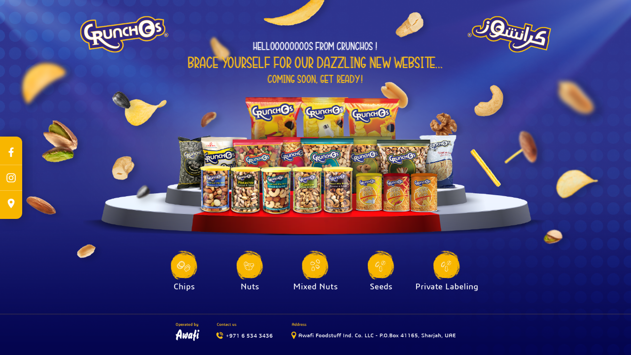

--- FILE ---
content_type: text/html
request_url: https://www.crunchos.com/
body_size: 967
content:
<!DOCTYPE html>
<html lang="en">
  <head>
    <meta charset="UTF-8" />
    <meta http-equiv="X-UA-Compatible" content="IE=edge" />
    <meta name="viewport" content="width=device-width, initial-scale=1.0" />
    <title>Crunchos</title>
    <style>
      .pic {
        position: absolute;
        left: 0;
        top: 0;
        width: 100% !important;
        height: 100vh;
        object-fit: cover;
      }

      html,
      body {
        width: 100vw;
        height: 100vh;
        margin: 0;
      }
    </style>
  </head>
  <body>
    <div
      style="
        width: 45px;
        position: fixed;
        padding: 6px 0px;
        left: 0px;
        background: #f8b600;
        top: calc(50% - 83px);
        z-index: 2;
        border-top-right-radius: 12px;
        border-bottom-right-radius: 12px;
        display: flex;
        flex-direction: column;
        box-shadow: 5px 0px 25px #00000050;
      ">
      <a
        style="flex: 1; display: flex; align-items: center; justify-content: center; border-bottom: 1px solid #ffffff50; padding: 8px 0px"
        href="https://www.facebook.com/crunchosarabia"
        target="_blank"
        ><img style="width: 35px; height: 35px; object-fit: contain" src="facebook.svg" alt=""
      /></a>
      <a
        style="flex: 1; display: flex; align-items: center; justify-content: center; border-bottom: 1px solid #ffffff50; padding: 8px 0px"
        href="https://www.instagram.com/crunchosarabia/"
        target="_blank"
        ><img style="width: 35px; height: 35px; object-fit: contain" src="insta.svg" alt=""
      /></a>
      <a
        style="flex: 1; display: flex; align-items: center; justify-content: center; padding: 8px 0px"
        href="https://www.google.com/maps/dir//awafi+foodstuff/data=!4m6!4m5!1m1!4e2!1m2!1m1!1s0x3e5f5e941f3dae4d:0x389527d82d164482?sa=X&ved=2ahUKEwiT4eLFobP_AhU6XaQEHcYCC50Q9Rd6BAhLEAQ"
        target="_blank"
        ><img style="width: 35px; height: 35px; object-fit: contain" src="location.svg" alt=""
      /></a>
    </div>
    <picture class="pic">
      <source media="(max-width:510px)" srcset="Mobile.png" />
      <source media="(max-width:810px)" srcset="Tablet.png" />
      <img class="pic" src="Desktop.png" style="width: auto" />
    </picture>
  <script defer src="https://static.cloudflareinsights.com/beacon.min.js/vcd15cbe7772f49c399c6a5babf22c1241717689176015" integrity="sha512-ZpsOmlRQV6y907TI0dKBHq9Md29nnaEIPlkf84rnaERnq6zvWvPUqr2ft8M1aS28oN72PdrCzSjY4U6VaAw1EQ==" data-cf-beacon='{"version":"2024.11.0","token":"0a4ac209dab949bbb0305a47ccee3ee0","r":1,"server_timing":{"name":{"cfCacheStatus":true,"cfEdge":true,"cfExtPri":true,"cfL4":true,"cfOrigin":true,"cfSpeedBrain":true},"location_startswith":null}}' crossorigin="anonymous"></script>
</body>
</html>


--- FILE ---
content_type: image/svg+xml
request_url: https://www.crunchos.com/insta.svg
body_size: 963
content:
<svg width="33" height="33" viewBox="0 0 33 33" fill="none" xmlns="http://www.w3.org/2000/svg">
<path d="M16.5277 7.90674C14.1618 7.90674 13.8648 7.91711 12.9356 7.95936C12.0081 8.00187 11.3751 8.14866 10.8212 8.3641C10.2481 8.5866 9.76208 8.88428 9.27788 9.36865C8.79325 9.85294 8.49557 10.339 8.27238 10.9118C8.05633 11.4658 7.90936 12.0992 7.86763 13.0262C7.82608 13.9555 7.81519 14.2525 7.81519 16.6185C7.81519 18.9846 7.82564 19.2806 7.8678 20.2098C7.91049 21.1372 8.05728 21.7703 8.27255 22.3242C8.49522 22.8973 8.7929 23.3833 9.27727 23.8675C9.76138 24.3521 10.2474 24.6505 10.82 24.873C11.3744 25.0884 12.0075 25.2352 12.9348 25.2777C13.8641 25.32 14.1608 25.3304 16.5266 25.3304C18.8928 25.3304 19.1889 25.32 20.1181 25.2777C21.0455 25.2352 21.6793 25.0884 22.2336 24.873C22.8064 24.6505 23.2917 24.3521 23.7758 23.8675C24.2604 23.3833 24.558 22.8973 24.7813 22.3245C24.9954 21.7703 25.1425 21.1371 25.186 20.21C25.2277 19.2808 25.2386 18.9846 25.2386 16.6185C25.2386 14.2525 25.2277 13.9556 25.186 13.0264C25.1425 12.0989 24.9954 11.4659 24.7813 10.912C24.558 10.339 24.2604 9.85294 23.7758 9.36865C23.2912 8.88411 22.8066 8.58643 22.2331 8.36419C21.6777 8.14866 21.0443 8.00178 20.1168 7.95936C19.1876 7.91711 18.8917 7.90674 16.525 7.90674H16.5277ZM15.7462 9.47668C15.9782 9.47633 16.237 9.47668 16.5277 9.47668C18.8538 9.47668 19.1294 9.48504 20.048 9.52677C20.8974 9.56562 21.3584 9.70754 21.6655 9.8268C22.0721 9.98466 22.3619 10.1734 22.6667 10.4784C22.9716 10.7833 23.1603 11.0737 23.3186 11.4803C23.4378 11.7869 23.5799 12.248 23.6186 13.0974C23.6603 14.0157 23.6694 14.2916 23.6694 16.6165C23.6694 18.9415 23.6603 19.2174 23.6186 20.1357C23.5797 20.9851 23.4378 21.4462 23.3186 21.7529C23.1607 22.1595 22.9716 22.449 22.6667 22.7537C22.3618 23.0586 22.0723 23.2473 21.6655 23.4052C21.3588 23.525 20.8974 23.6666 20.048 23.7055C19.1296 23.7472 18.8538 23.7562 16.5277 23.7562C14.2015 23.7562 13.9258 23.7472 13.0075 23.7055C12.1581 23.6662 11.697 23.5243 11.3897 23.4051C10.9832 23.2471 10.6928 23.0584 10.3878 22.7535C10.0829 22.4486 9.89424 22.1589 9.73595 21.7522C9.61668 21.4455 9.47459 20.9844 9.43591 20.135C9.39419 19.2166 9.38582 18.9408 9.38582 16.6144C9.38582 14.288 9.39419 14.0136 9.43591 13.0952C9.47477 12.2458 9.61668 11.7848 9.73595 11.4777C9.89389 11.0711 10.0829 10.7807 10.3879 10.4758C10.6928 10.1709 10.9832 9.98213 11.3898 9.82393C11.6969 9.70414 12.1581 9.56258 13.0075 9.52355C13.8111 9.48722 14.1226 9.47633 15.7462 9.4745V9.47668ZM21.178 10.9232C20.6009 10.9232 20.1326 11.391 20.1326 11.9682C20.1326 12.5454 20.6009 13.0136 21.178 13.0136C21.7552 13.0136 22.2234 12.5454 22.2234 11.9682C22.2234 11.3911 21.7552 10.9228 21.178 10.9228V10.9232ZM16.5277 12.1446C14.057 12.1446 12.0539 14.1478 12.0539 16.6185C12.0539 19.0893 14.057 21.0915 16.5277 21.0915C18.9984 21.0915 21.0009 19.0893 21.0009 16.6185C21.0009 14.1479 18.9983 12.1446 16.5275 12.1446H16.5277ZM16.5277 13.7146C18.1314 13.7146 19.4317 15.0146 19.4317 16.6185C19.4317 18.2223 18.1314 19.5225 16.5277 19.5225C14.9239 19.5225 13.6238 18.2223 13.6238 16.6185C13.6238 15.0146 14.9239 13.7146 16.5277 13.7146Z" fill="white"/>
</svg>


--- FILE ---
content_type: image/svg+xml
request_url: https://www.crunchos.com/location.svg
body_size: 135
content:
<svg width="33" height="33" viewBox="0 0 33 33" fill="none" xmlns="http://www.w3.org/2000/svg">
<path d="M16.5269 7.48175C12.924 7.48175 10.0006 10.1131 10.0006 13.3554C10.0006 18.5764 16.5269 25.7553 16.5269 25.7553C16.5269 25.7553 23.0531 18.5764 23.0531 13.3554C23.0531 10.1131 20.1298 7.48175 16.5269 7.48175ZM16.5269 16.6185C16.0106 16.6185 15.5058 16.4654 15.0766 16.1786C14.6473 15.8917 14.3127 15.484 14.1151 15.007C13.9175 14.53 13.8658 14.0051 13.9665 13.4987C14.0673 12.9923 14.3159 12.5272 14.681 12.1621C15.0461 11.797 15.5112 11.5484 16.0176 11.4477C16.524 11.3469 17.0489 11.3986 17.5259 11.5962C18.0029 11.7938 18.4106 12.1284 18.6974 12.5577C18.9843 12.987 19.1374 13.4917 19.1374 14.008C19.1366 14.7001 18.8613 15.3637 18.3719 15.8531C17.8825 16.3425 17.219 16.6178 16.5269 16.6185Z" fill="white"/>
</svg>


--- FILE ---
content_type: image/svg+xml
request_url: https://www.crunchos.com/facebook.svg
body_size: -56
content:
<svg width="33" height="33" viewBox="0 0 33 33" fill="none" xmlns="http://www.w3.org/2000/svg">
<path d="M20.6857 17.6675L21.1818 14.4331H18.0785V12.3342C18.0785 11.4492 18.512 10.5867 19.902 10.5867H21.3129V7.83311C21.3129 7.83311 20.0324 7.61456 18.8081 7.61456C16.2523 7.61456 14.5818 9.16359 14.5818 11.9679V14.4331H11.7407V17.6675H14.5818V25.4866C15.1601 25.5772 15.7447 25.6226 16.3301 25.6225C16.9155 25.6227 17.5001 25.5772 18.0785 25.4866V17.6675H20.6857Z" fill="white"/>
</svg>
